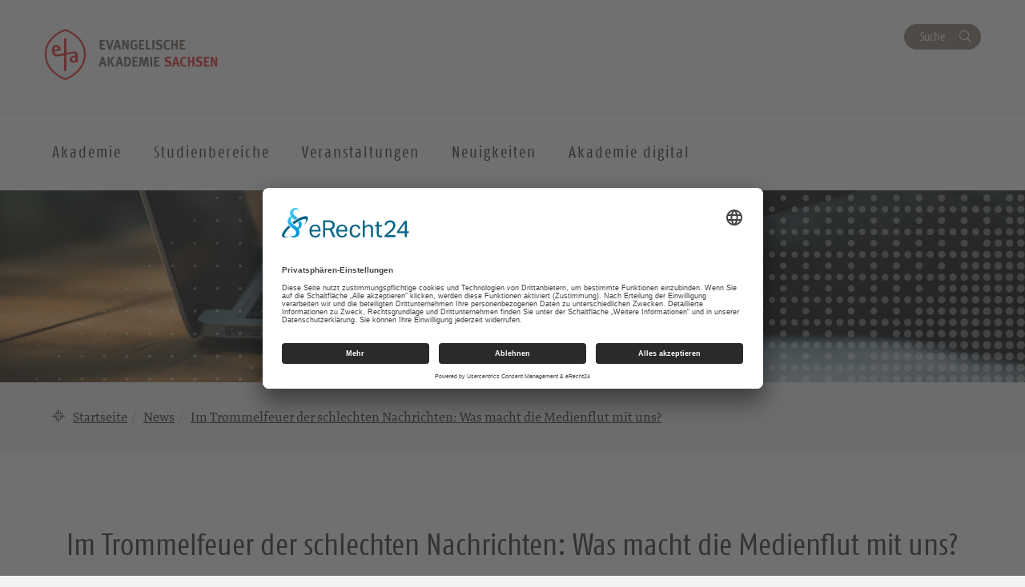

--- FILE ---
content_type: text/html; charset=UTF-8
request_url: https://ea-sachsen.de/news/im-trommelfeuer-der-schlechten-nachrichten-was-macht-die-medienflut-mit-uns/
body_size: 13224
content:
<!DOCTYPE html>
<html lang="de">
<head>
    <meta charset="UTF-8" />
    <meta http-equiv="X-UA-Compatible" content="IE=edge">
    <meta name="viewport" content="width=device-width, initial-scale=1">

    <meta name="description" content="Evangelische Akademie Sachsen - Im Trommelfeuer der schlechten Nachrichten: Was macht die Medienflut mit uns?" />


    
    <meta name="keywords" content="Evangelisch-Lutherische Landeskirche Sachsens">     <meta name="author" content="">


    <!-- social media -->
    <!--  Essential META Tags -->

    <meta property="og:title" content="Evangelische Akademie Sachsen - Im Trommelfeuer der schlechten Nachrichten: Was macht die Medienflut mit uns?">

    <meta property="og:description" content="<p>Fragen an den Psychologen Dr. Olivier Elmer Von Dr. Kerstin Schimmel &nbsp; Egal, ob wir den Fernseher einschalten, ins Internet [&hellip;]</p>
">
    <meta property="og:image" content="https://ea-sachsen.de/wp-content/uploads/2020/04/inform-4955555_1920-1024x683.jpg">
    <meta property="og:url" content="https://ea-sachsen.de/news/im-trommelfeuer-der-schlechten-nachrichten-was-macht-die-medienflut-mit-uns">
    <meta name="twitter:card" content="summary_large_image">

    <!-- HTML5 shim and Respond.js for IE8 support of HTML5 elements and media queries -->
    <!-- WARNING: Respond.js doesn't work if you view the page via file:// -->

    <link rel="profile" href="http://gmpg.org/xfn/11" />
    <link rel="pingback" href="https://ea-sachsen.de/xmlrpc.php" />
	
	    <!--[if lt IE 9]>
    <script src="https://ea-sachsen.de/wp-content/themes/wpevlks/js/html5.js" type="text/javascript"></script>
    <![endif]-->

    <script id="usercentrics-cmp" async data-eu-mode="true" data-settings-id="Zh8VWFElU" src="https://app.eu.usercentrics.eu/browser-ui/latest/loader.js"></script>
	<meta name='robots' content='max-image-preview:large' />
<link rel="alternate" type="application/rss+xml" title="Evangelische Akademie Sachsen &raquo; Feed" href="https://ea-sachsen.de/feed/" />
<link rel="alternate" type="application/rss+xml" title="Evangelische Akademie Sachsen &raquo; Kommentar-Feed" href="https://ea-sachsen.de/comments/feed/" />
<link rel="alternate" type="application/rss+xml" title="Evangelische Akademie Sachsen &raquo; Im Trommelfeuer der schlechten Nachrichten: Was macht die Medienflut mit uns?-Kommentar-Feed" href="https://ea-sachsen.de/news/im-trommelfeuer-der-schlechten-nachrichten-was-macht-die-medienflut-mit-uns/feed/" />
<link rel="alternate" title="oEmbed (JSON)" type="application/json+oembed" href="https://ea-sachsen.de/wp-json/oembed/1.0/embed?url=https%3A%2F%2Fea-sachsen.de%2Fnews%2Fim-trommelfeuer-der-schlechten-nachrichten-was-macht-die-medienflut-mit-uns%2F" />
<link rel="alternate" title="oEmbed (XML)" type="text/xml+oembed" href="https://ea-sachsen.de/wp-json/oembed/1.0/embed?url=https%3A%2F%2Fea-sachsen.de%2Fnews%2Fim-trommelfeuer-der-schlechten-nachrichten-was-macht-die-medienflut-mit-uns%2F&#038;format=xml" />
<style id='wp-img-auto-sizes-contain-inline-css' type='text/css'>
img:is([sizes=auto i],[sizes^="auto," i]){contain-intrinsic-size:3000px 1500px}
/*# sourceURL=wp-img-auto-sizes-contain-inline-css */
</style>
<style id='wp-emoji-styles-inline-css' type='text/css'>

	img.wp-smiley, img.emoji {
		display: inline !important;
		border: none !important;
		box-shadow: none !important;
		height: 1em !important;
		width: 1em !important;
		margin: 0 0.07em !important;
		vertical-align: -0.1em !important;
		background: none !important;
		padding: 0 !important;
	}
/*# sourceURL=wp-emoji-styles-inline-css */
</style>
<style id='wp-block-library-inline-css' type='text/css'>
:root{--wp-block-synced-color:#7a00df;--wp-block-synced-color--rgb:122,0,223;--wp-bound-block-color:var(--wp-block-synced-color);--wp-editor-canvas-background:#ddd;--wp-admin-theme-color:#007cba;--wp-admin-theme-color--rgb:0,124,186;--wp-admin-theme-color-darker-10:#006ba1;--wp-admin-theme-color-darker-10--rgb:0,107,160.5;--wp-admin-theme-color-darker-20:#005a87;--wp-admin-theme-color-darker-20--rgb:0,90,135;--wp-admin-border-width-focus:2px}@media (min-resolution:192dpi){:root{--wp-admin-border-width-focus:1.5px}}.wp-element-button{cursor:pointer}:root .has-very-light-gray-background-color{background-color:#eee}:root .has-very-dark-gray-background-color{background-color:#313131}:root .has-very-light-gray-color{color:#eee}:root .has-very-dark-gray-color{color:#313131}:root .has-vivid-green-cyan-to-vivid-cyan-blue-gradient-background{background:linear-gradient(135deg,#00d084,#0693e3)}:root .has-purple-crush-gradient-background{background:linear-gradient(135deg,#34e2e4,#4721fb 50%,#ab1dfe)}:root .has-hazy-dawn-gradient-background{background:linear-gradient(135deg,#faaca8,#dad0ec)}:root .has-subdued-olive-gradient-background{background:linear-gradient(135deg,#fafae1,#67a671)}:root .has-atomic-cream-gradient-background{background:linear-gradient(135deg,#fdd79a,#004a59)}:root .has-nightshade-gradient-background{background:linear-gradient(135deg,#330968,#31cdcf)}:root .has-midnight-gradient-background{background:linear-gradient(135deg,#020381,#2874fc)}:root{--wp--preset--font-size--normal:16px;--wp--preset--font-size--huge:42px}.has-regular-font-size{font-size:1em}.has-larger-font-size{font-size:2.625em}.has-normal-font-size{font-size:var(--wp--preset--font-size--normal)}.has-huge-font-size{font-size:var(--wp--preset--font-size--huge)}.has-text-align-center{text-align:center}.has-text-align-left{text-align:left}.has-text-align-right{text-align:right}.has-fit-text{white-space:nowrap!important}#end-resizable-editor-section{display:none}.aligncenter{clear:both}.items-justified-left{justify-content:flex-start}.items-justified-center{justify-content:center}.items-justified-right{justify-content:flex-end}.items-justified-space-between{justify-content:space-between}.screen-reader-text{border:0;clip-path:inset(50%);height:1px;margin:-1px;overflow:hidden;padding:0;position:absolute;width:1px;word-wrap:normal!important}.screen-reader-text:focus{background-color:#ddd;clip-path:none;color:#444;display:block;font-size:1em;height:auto;left:5px;line-height:normal;padding:15px 23px 14px;text-decoration:none;top:5px;width:auto;z-index:100000}html :where(.has-border-color){border-style:solid}html :where([style*=border-top-color]){border-top-style:solid}html :where([style*=border-right-color]){border-right-style:solid}html :where([style*=border-bottom-color]){border-bottom-style:solid}html :where([style*=border-left-color]){border-left-style:solid}html :where([style*=border-width]){border-style:solid}html :where([style*=border-top-width]){border-top-style:solid}html :where([style*=border-right-width]){border-right-style:solid}html :where([style*=border-bottom-width]){border-bottom-style:solid}html :where([style*=border-left-width]){border-left-style:solid}html :where(img[class*=wp-image-]){height:auto;max-width:100%}:where(figure){margin:0 0 1em}html :where(.is-position-sticky){--wp-admin--admin-bar--position-offset:var(--wp-admin--admin-bar--height,0px)}@media screen and (max-width:600px){html :where(.is-position-sticky){--wp-admin--admin-bar--position-offset:0px}}

/*# sourceURL=wp-block-library-inline-css */
</style><style id='global-styles-inline-css' type='text/css'>
:root{--wp--preset--aspect-ratio--square: 1;--wp--preset--aspect-ratio--4-3: 4/3;--wp--preset--aspect-ratio--3-4: 3/4;--wp--preset--aspect-ratio--3-2: 3/2;--wp--preset--aspect-ratio--2-3: 2/3;--wp--preset--aspect-ratio--16-9: 16/9;--wp--preset--aspect-ratio--9-16: 9/16;--wp--preset--color--black: #000000;--wp--preset--color--cyan-bluish-gray: #abb8c3;--wp--preset--color--white: #ffffff;--wp--preset--color--pale-pink: #f78da7;--wp--preset--color--vivid-red: #cf2e2e;--wp--preset--color--luminous-vivid-orange: #ff6900;--wp--preset--color--luminous-vivid-amber: #fcb900;--wp--preset--color--light-green-cyan: #7bdcb5;--wp--preset--color--vivid-green-cyan: #00d084;--wp--preset--color--pale-cyan-blue: #8ed1fc;--wp--preset--color--vivid-cyan-blue: #0693e3;--wp--preset--color--vivid-purple: #9b51e0;--wp--preset--gradient--vivid-cyan-blue-to-vivid-purple: linear-gradient(135deg,rgb(6,147,227) 0%,rgb(155,81,224) 100%);--wp--preset--gradient--light-green-cyan-to-vivid-green-cyan: linear-gradient(135deg,rgb(122,220,180) 0%,rgb(0,208,130) 100%);--wp--preset--gradient--luminous-vivid-amber-to-luminous-vivid-orange: linear-gradient(135deg,rgb(252,185,0) 0%,rgb(255,105,0) 100%);--wp--preset--gradient--luminous-vivid-orange-to-vivid-red: linear-gradient(135deg,rgb(255,105,0) 0%,rgb(207,46,46) 100%);--wp--preset--gradient--very-light-gray-to-cyan-bluish-gray: linear-gradient(135deg,rgb(238,238,238) 0%,rgb(169,184,195) 100%);--wp--preset--gradient--cool-to-warm-spectrum: linear-gradient(135deg,rgb(74,234,220) 0%,rgb(151,120,209) 20%,rgb(207,42,186) 40%,rgb(238,44,130) 60%,rgb(251,105,98) 80%,rgb(254,248,76) 100%);--wp--preset--gradient--blush-light-purple: linear-gradient(135deg,rgb(255,206,236) 0%,rgb(152,150,240) 100%);--wp--preset--gradient--blush-bordeaux: linear-gradient(135deg,rgb(254,205,165) 0%,rgb(254,45,45) 50%,rgb(107,0,62) 100%);--wp--preset--gradient--luminous-dusk: linear-gradient(135deg,rgb(255,203,112) 0%,rgb(199,81,192) 50%,rgb(65,88,208) 100%);--wp--preset--gradient--pale-ocean: linear-gradient(135deg,rgb(255,245,203) 0%,rgb(182,227,212) 50%,rgb(51,167,181) 100%);--wp--preset--gradient--electric-grass: linear-gradient(135deg,rgb(202,248,128) 0%,rgb(113,206,126) 100%);--wp--preset--gradient--midnight: linear-gradient(135deg,rgb(2,3,129) 0%,rgb(40,116,252) 100%);--wp--preset--font-size--small: 13px;--wp--preset--font-size--medium: 20px;--wp--preset--font-size--large: 36px;--wp--preset--font-size--x-large: 42px;--wp--preset--spacing--20: 0.44rem;--wp--preset--spacing--30: 0.67rem;--wp--preset--spacing--40: 1rem;--wp--preset--spacing--50: 1.5rem;--wp--preset--spacing--60: 2.25rem;--wp--preset--spacing--70: 3.38rem;--wp--preset--spacing--80: 5.06rem;--wp--preset--shadow--natural: 6px 6px 9px rgba(0, 0, 0, 0.2);--wp--preset--shadow--deep: 12px 12px 50px rgba(0, 0, 0, 0.4);--wp--preset--shadow--sharp: 6px 6px 0px rgba(0, 0, 0, 0.2);--wp--preset--shadow--outlined: 6px 6px 0px -3px rgb(255, 255, 255), 6px 6px rgb(0, 0, 0);--wp--preset--shadow--crisp: 6px 6px 0px rgb(0, 0, 0);}:where(.is-layout-flex){gap: 0.5em;}:where(.is-layout-grid){gap: 0.5em;}body .is-layout-flex{display: flex;}.is-layout-flex{flex-wrap: wrap;align-items: center;}.is-layout-flex > :is(*, div){margin: 0;}body .is-layout-grid{display: grid;}.is-layout-grid > :is(*, div){margin: 0;}:where(.wp-block-columns.is-layout-flex){gap: 2em;}:where(.wp-block-columns.is-layout-grid){gap: 2em;}:where(.wp-block-post-template.is-layout-flex){gap: 1.25em;}:where(.wp-block-post-template.is-layout-grid){gap: 1.25em;}.has-black-color{color: var(--wp--preset--color--black) !important;}.has-cyan-bluish-gray-color{color: var(--wp--preset--color--cyan-bluish-gray) !important;}.has-white-color{color: var(--wp--preset--color--white) !important;}.has-pale-pink-color{color: var(--wp--preset--color--pale-pink) !important;}.has-vivid-red-color{color: var(--wp--preset--color--vivid-red) !important;}.has-luminous-vivid-orange-color{color: var(--wp--preset--color--luminous-vivid-orange) !important;}.has-luminous-vivid-amber-color{color: var(--wp--preset--color--luminous-vivid-amber) !important;}.has-light-green-cyan-color{color: var(--wp--preset--color--light-green-cyan) !important;}.has-vivid-green-cyan-color{color: var(--wp--preset--color--vivid-green-cyan) !important;}.has-pale-cyan-blue-color{color: var(--wp--preset--color--pale-cyan-blue) !important;}.has-vivid-cyan-blue-color{color: var(--wp--preset--color--vivid-cyan-blue) !important;}.has-vivid-purple-color{color: var(--wp--preset--color--vivid-purple) !important;}.has-black-background-color{background-color: var(--wp--preset--color--black) !important;}.has-cyan-bluish-gray-background-color{background-color: var(--wp--preset--color--cyan-bluish-gray) !important;}.has-white-background-color{background-color: var(--wp--preset--color--white) !important;}.has-pale-pink-background-color{background-color: var(--wp--preset--color--pale-pink) !important;}.has-vivid-red-background-color{background-color: var(--wp--preset--color--vivid-red) !important;}.has-luminous-vivid-orange-background-color{background-color: var(--wp--preset--color--luminous-vivid-orange) !important;}.has-luminous-vivid-amber-background-color{background-color: var(--wp--preset--color--luminous-vivid-amber) !important;}.has-light-green-cyan-background-color{background-color: var(--wp--preset--color--light-green-cyan) !important;}.has-vivid-green-cyan-background-color{background-color: var(--wp--preset--color--vivid-green-cyan) !important;}.has-pale-cyan-blue-background-color{background-color: var(--wp--preset--color--pale-cyan-blue) !important;}.has-vivid-cyan-blue-background-color{background-color: var(--wp--preset--color--vivid-cyan-blue) !important;}.has-vivid-purple-background-color{background-color: var(--wp--preset--color--vivid-purple) !important;}.has-black-border-color{border-color: var(--wp--preset--color--black) !important;}.has-cyan-bluish-gray-border-color{border-color: var(--wp--preset--color--cyan-bluish-gray) !important;}.has-white-border-color{border-color: var(--wp--preset--color--white) !important;}.has-pale-pink-border-color{border-color: var(--wp--preset--color--pale-pink) !important;}.has-vivid-red-border-color{border-color: var(--wp--preset--color--vivid-red) !important;}.has-luminous-vivid-orange-border-color{border-color: var(--wp--preset--color--luminous-vivid-orange) !important;}.has-luminous-vivid-amber-border-color{border-color: var(--wp--preset--color--luminous-vivid-amber) !important;}.has-light-green-cyan-border-color{border-color: var(--wp--preset--color--light-green-cyan) !important;}.has-vivid-green-cyan-border-color{border-color: var(--wp--preset--color--vivid-green-cyan) !important;}.has-pale-cyan-blue-border-color{border-color: var(--wp--preset--color--pale-cyan-blue) !important;}.has-vivid-cyan-blue-border-color{border-color: var(--wp--preset--color--vivid-cyan-blue) !important;}.has-vivid-purple-border-color{border-color: var(--wp--preset--color--vivid-purple) !important;}.has-vivid-cyan-blue-to-vivid-purple-gradient-background{background: var(--wp--preset--gradient--vivid-cyan-blue-to-vivid-purple) !important;}.has-light-green-cyan-to-vivid-green-cyan-gradient-background{background: var(--wp--preset--gradient--light-green-cyan-to-vivid-green-cyan) !important;}.has-luminous-vivid-amber-to-luminous-vivid-orange-gradient-background{background: var(--wp--preset--gradient--luminous-vivid-amber-to-luminous-vivid-orange) !important;}.has-luminous-vivid-orange-to-vivid-red-gradient-background{background: var(--wp--preset--gradient--luminous-vivid-orange-to-vivid-red) !important;}.has-very-light-gray-to-cyan-bluish-gray-gradient-background{background: var(--wp--preset--gradient--very-light-gray-to-cyan-bluish-gray) !important;}.has-cool-to-warm-spectrum-gradient-background{background: var(--wp--preset--gradient--cool-to-warm-spectrum) !important;}.has-blush-light-purple-gradient-background{background: var(--wp--preset--gradient--blush-light-purple) !important;}.has-blush-bordeaux-gradient-background{background: var(--wp--preset--gradient--blush-bordeaux) !important;}.has-luminous-dusk-gradient-background{background: var(--wp--preset--gradient--luminous-dusk) !important;}.has-pale-ocean-gradient-background{background: var(--wp--preset--gradient--pale-ocean) !important;}.has-electric-grass-gradient-background{background: var(--wp--preset--gradient--electric-grass) !important;}.has-midnight-gradient-background{background: var(--wp--preset--gradient--midnight) !important;}.has-small-font-size{font-size: var(--wp--preset--font-size--small) !important;}.has-medium-font-size{font-size: var(--wp--preset--font-size--medium) !important;}.has-large-font-size{font-size: var(--wp--preset--font-size--large) !important;}.has-x-large-font-size{font-size: var(--wp--preset--font-size--x-large) !important;}
/*# sourceURL=global-styles-inline-css */
</style>

<style id='classic-theme-styles-inline-css' type='text/css'>
/*! This file is auto-generated */
.wp-block-button__link{color:#fff;background-color:#32373c;border-radius:9999px;box-shadow:none;text-decoration:none;padding:calc(.667em + 2px) calc(1.333em + 2px);font-size:1.125em}.wp-block-file__button{background:#32373c;color:#fff;text-decoration:none}
/*# sourceURL=/wp-includes/css/classic-themes.min.css */
</style>
<link rel='stylesheet' id='style.css-css' href='https://ea-sachsen.de/wp-content/themes/wpevlks/style.css?ver=6.9' type='text/css' media='all' />
<link rel='stylesheet' id='evlkscalendar_wp_css-css' href='https://ea-sachsen.de/wp-content/plugins/evlks-calendar-plugin/view/frontend/css/evlks-calendar.css?ver=6.9' type='text/css' media='all' />
<link rel='stylesheet' id='wp-featherlight-css' href='https://ea-sachsen.de/wp-content/plugins/wp-featherlight/css/wp-featherlight.min.css?ver=1.3.4' type='text/css' media='all' />
<script type="text/javascript" src="https://ea-sachsen.de/wp-content/themes/wpevlks/js/evlks-layoutbuilder.js?ver=1" id="evlks-layoutbuilder-js"></script>
<script type="text/javascript" src="https://ea-sachsen.de/wp-content/plugins/evlks-calendar-plugin/view/frontend/helper/../js/evlks-calendar.min.js?ver=6.9" id="evlks-calendar.min.js-js"></script>
<script type="text/javascript" src="https://ea-sachsen.de/wp-includes/js/jquery/jquery.min.js?ver=3.7.1" id="jquery-core-js"></script>
<script type="text/javascript" src="https://ea-sachsen.de/wp-includes/js/jquery/jquery-migrate.min.js?ver=3.4.1" id="jquery-migrate-js"></script>
<link rel="https://api.w.org/" href="https://ea-sachsen.de/wp-json/" /><link rel="alternate" title="JSON" type="application/json" href="https://ea-sachsen.de/wp-json/wp/v2/evlks-news/844" /><link rel="EditURI" type="application/rsd+xml" title="RSD" href="https://ea-sachsen.de/xmlrpc.php?rsd" />
<link rel="canonical" href="https://ea-sachsen.de/news/im-trommelfeuer-der-schlechten-nachrichten-was-macht-die-medienflut-mit-uns/" />
<link rel='shortlink' href='https://ea-sachsen.de/?p=844' />
<link rel="icon" href="https://ea-sachsen.de/wp-content/uploads/2020/08/cropped-favicon-32x32.png" sizes="32x32" />
<link rel="icon" href="https://ea-sachsen.de/wp-content/uploads/2020/08/cropped-favicon-192x192.png" sizes="192x192" />
<link rel="apple-touch-icon" href="https://ea-sachsen.de/wp-content/uploads/2020/08/cropped-favicon-180x180.png" />
<meta name="msapplication-TileImage" content="https://ea-sachsen.de/wp-content/uploads/2020/08/cropped-favicon-270x270.png" />
<style>
            .parallax-content{
            background-image:url(https://ea-sachsen.de/wp-content/themes/wpevlks/img/evlks_bg.svg);
            }

            a[href^="http://"]:not([href*="ea-sachsen.de"]):after,
            a[href^="https://"]:not([href*="ea-sachsen.de"]):after
            {
	            font: normal 16px/1 "FontAwesome";
                content: "\f08e";
                padding-left:3px;
            }


                .evlks-switcher > a[href^="http://"]:not([href*="ea-sachsen.de"]):after,
                .evlks-switcher > a[href^="https://"]:not([href*="ea-sachsen.de"]):after,
                .evlks-footer-el a[href^="http://"]:not([href*="ea-sachsen.de"]):after,
                .evlks-footer-el a[href^="https://"]:not([href*="ea-sachsen.de"]):after,
                .teaser-body > a:after,
                figcaption > a:after
                {
	                font: normal 16px/1 "FontAwesome";
                content: "" !important;
                padding-left:0px;
                }
           </style>		<style type="text/css" id="wp-custom-css">
			.navbar-default .navbar-nav>li>a:hover, .navbar-default .navbar-nav>li>a:focus {
    color: #ffffff;
    background-color: #E95009;
}
.btn-primary {
    background-color: #E95009;
}
.btn-primary:hover, .btn-primary:active, .btn-primary:focus {
    background-color: #F08146;
    color: #ffffff;
    cursor: pointer;
    outline: none;
}
.teaser-body h3 a {
    text-decoration: none;
    color: #E95009;
}
body main a {
    color: #E95009;
}
.the-content a  {
    display: inline-block;
}
a {
    color: #E95009;
    text-decoration: none;
    display: inline-block;
    position: relative;
}
a:hover {
    color: #F08146;
    text-decoration: none;
    display: inline-block;
    position: relative;
}

.btn-orange {
    background-color: transparent;
    color: #E95009;
    border: 1px solid #E95009;
}

.btn-orange:hover {
    background-color: #E95009;
    color: #ffffff;
    cursor: pointer;
    outline: none;
}

.slick-slide .teaser {
    background-color: #908270;
}

.btn-secondary {
    background-color: #908270;
}

.btn-secondary:hover, .btn-secondary:active, .btn-secondary:focus {
    background-color: #ADA192;
    color: #ffffff;
}

.teaser-image:hover .teaser-hover {
    background-color: #F6AE82;
}

header.sticky .evlks-sticky-search button {
    background-color: #908270;
    color: #ffffff;
    border: 1px solid #908270;
}

.evlks-switcher a:last-child:after, .switcher a:last-child:after {
    background-color: #E95009;
}

.evlks-switcher a:last-child:active:after, .switcher a:last-child:active:after, .evlks-switcher a:last-child:focus:after, .switcher a:last-child:focus:after, .evlks-switcher a:last-child.active:after, .switcher a:last-child.active:after {
    background-color: #8D2F45;
}

blockquote:before {
    color: #E95009;
}

.icon-bg-primary {
    background-color: #E95009;
}

body .evlks-bg-primary {
    background-color: #F08146;
}

.evlks-teaser-list-el h2 a:hover {
    color: #E95009;
}

h2.section-headline.news {
	margin-top: -80px !important;
}

.wpcf7-not-valid-tip {
	display: block;
	color: red;
}
.wpcf7-validation-errors {
	color: red;
}

.screen-reader-response {
	display: none;
}

.comment-reply-title {
	margin-top: 30px;
}

.comments-area li {
	margin-top: 15px;
}

.wpcf7-response-output.wpcf7-mail-sent-ok {
  color: green;
}

.wp-block {
    max-width: 90% important;
}
		</style>
		
    <title>
		Evangelische Akademie Sachsen		 | Im Trommelfeuer der schlechten Nachrichten: Was macht die Medienflut mit uns?    </title>
</head>
<body id="content"
	class="wp-singular evlks-news-template-default single single-evlks-news postid-844 wp-theme-wpevlks wp-featherlight-captions">
<div class="wrapper">
    <header>
        <div class="container">
            <div class="evlks-header-sub evlks-bg-white">
                <div class="row">
                    <div class="col-xs-6 col-sm-4">
	                                                        <a href="https://ea-sachsen.de/">
                                    <img class="evlks-logo" width="225px" src="https://ea-sachsen.de/wp-content/uploads/2020/08/EAS_logo_web_220_75.svg" alt="Evangelische Akademie Sachsen">
                                </a>
	                                            </div>
                    <div class="col-xs-6 col-sm-8 align-right evlks-service-navigation">
                        <div class="mobile-only clearfix">
                            <div class="navbar-header">
                                <button type="button" class="navbar-toggle collapsed" data-toggle="collapse"
                                        data-target="#evlks-header-navbar-collapse" aria-expanded="false">
                                    <span class="sr-only">Toggle navigation</span>
                                    <span class="evlks-header-navbar-indicator"></span>
                                </button>
                            </div>
                            <div class="evlks-search-mobile">
                                <button class="btn btn-no-style icon-search" data-toggle="modal" data-target="#evlks-search-modal"><span class="sr-only">Suche</span></button>
                            </div>
                            <div></div>
                        </div>
                        <div class="desktop-only">
                            <div><!--<a href="" class="btn btn-link evlks-language">English site</a> -->
                                <button type="button" data-toggle="modal" data-target="#evlks-search-modal" class="btn btn-evlks btn-secondary evlks-search">Suche</button></div>
                            <div></div>
                        </div>
                    </div>
                </div>
            </div>
        </div>
        <div class="evlks-border-top">
            <div class="container">
                <div class="evlks-header-main evlks-bg-white">
                    <div class="row">
                        <div class="col-sm-12 col-md-9 col-lg-9 evlks-padding-no">
		                                                            <a class="sticky-only evlks-sticky-logo" href="https://ea-sachsen.de/">
                                        <img class="evlks-logo" width="200px" src="https://ea-sachsen.de/wp-content/uploads/2020/08/EAS_logo_web_220_75.svg" alt="Evangelische Akademie Sachsen">
                                    </a>
		                                                    <nav class="navbar navbar-default">
                                <div class="collapse navbar-collapse" id="evlks-header-navbar-collapse">
	                            <div class="evlks-switcher mobile-only">
		                                                            </div>
                                <div class="menu-hauptmenue-container"><ul id="menu-hauptmenue" class="nav navbar-nav"><li id="menu-item-374" class="menu-item menu-item-type-post_type menu-item-object-page menu-item-has-children menu-item-374"><a href="#" data-target="#dd374" data-hover="collapse" data-toggle="collapse" aria-expanded="false" aria-controls="dd374"><span>Akademie</span></a>
<ul aria-expanded='false'  class="collapse"  id="dd374">
	<li id="menu-item-467" class="menu-item menu-item-type-post_type menu-item-object-page menu-item-467"><a href="https://ea-sachsen.de/herzlich-willkommen/akademie/">Über uns</a></li>
	<li id="menu-item-2149" class="menu-item menu-item-type-post_type menu-item-object-page menu-item-2149"><a href="https://ea-sachsen.de/konzeption/">Konzeption</a></li>
	<li id="menu-item-401" class="menu-item menu-item-type-post_type menu-item-object-page menu-item-401"><a href="https://ea-sachsen.de/herzlich-willkommen/akademie/geschichte/">Geschichte</a></li>
	<li id="menu-item-2115" class="menu-item menu-item-type-post_type menu-item-object-page menu-item-2115"><a href="https://ea-sachsen.de/statut/">Statut</a></li>
	<li id="menu-item-400" class="menu-item menu-item-type-post_type menu-item-object-page menu-item-400"><a href="https://ea-sachsen.de/herzlich-willkommen/akademie/kuratorium/">Kuratorium</a></li>
	<li id="menu-item-399" class="menu-item menu-item-type-post_type menu-item-object-page menu-item-399"><a href="https://ea-sachsen.de/herzlich-willkommen/akademie/team/">Team und Kontakte</a></li>
	<li id="menu-item-6168" class="menu-item menu-item-type-post_type menu-item-object-page menu-item-6168"><a href="https://ea-sachsen.de/fsj-politik/">FSJ Politik</a></li>
	<li id="menu-item-3801" class="menu-item menu-item-type-post_type menu-item-object-page menu-item-3801"><a href="https://ea-sachsen.de/stellen/">Stellenangebote</a></li>
	<li id="menu-item-5901" class="menu-item menu-item-type-post_type menu-item-object-page menu-item-5901"><a href="https://ea-sachsen.de/organigramm/">Organigramm</a></li>
	<li id="menu-item-5900" class="menu-item menu-item-type-post_type menu-item-object-page menu-item-5900"><a href="https://ea-sachsen.de/schutzkonzept/">Schutzkonzept</a></li>
</ul>
</li>
<li id="menu-item-1023" class="menu-item menu-item-type-post_type menu-item-object-page menu-item-has-children menu-item-1023"><a href="#" data-target="#dd1023" data-hover="collapse" data-toggle="collapse" aria-expanded="false" aria-controls="dd1023"><span>Studienbereiche</span></a>
<ul aria-expanded='false'  class="collapse"  id="dd1023">
	<li id="menu-item-377" class="menu-item menu-item-type-post_type menu-item-object-page menu-item-377"><a href="https://ea-sachsen.de/religion/">Religion</a></li>
	<li id="menu-item-380" class="menu-item menu-item-type-post_type menu-item-object-page menu-item-380"><a href="https://ea-sachsen.de/politik/">Demokratie</a></li>
	<li id="menu-item-383" class="menu-item menu-item-type-post_type menu-item-object-page menu-item-383"><a href="https://ea-sachsen.de/kultur/">Kultur</a></li>
	<li id="menu-item-389" class="menu-item menu-item-type-post_type menu-item-object-page menu-item-389"><a href="https://ea-sachsen.de/jugend/">Jugend</a></li>
</ul>
</li>
<li id="menu-item-5090" class="menu-item menu-item-type-custom menu-item-object-custom menu-item-5090"><a href="https://ea-sachsen.de/kalender/">Veranstaltungen</a></li>
<li id="menu-item-1518" class="menu-item menu-item-type-post_type menu-item-object-page menu-item-has-children menu-item-1518"><a href="#" data-target="#dd1518" data-hover="collapse" data-toggle="collapse" aria-expanded="false" aria-controls="dd1518"><span>Neuigkeiten</span></a>
<ul aria-expanded='false'  class="collapse"  id="dd1518">
	<li id="menu-item-5551" class="menu-item menu-item-type-post_type menu-item-object-page menu-item-5551"><a href="https://ea-sachsen.de/dossier/">Neues aus der Akademie</a></li>
	<li id="menu-item-5550" class="menu-item menu-item-type-post_type menu-item-object-page menu-item-5550"><a href="https://ea-sachsen.de/stellungnahmen-zur-demokratie/">Stellungnahmen zur Demokratie</a></li>
</ul>
</li>
<li id="menu-item-1070" class="menu-item menu-item-type-post_type menu-item-object-page menu-item-has-children menu-item-1070"><a href="#" data-target="#dd1070" data-hover="collapse" data-toggle="collapse" aria-expanded="false" aria-controls="dd1070"><span>Akademie digital</span></a>
<ul aria-expanded='false'  class="collapse"  id="dd1070">
	<li id="menu-item-1963" class="menu-item menu-item-type-post_type menu-item-object-page menu-item-1963"><a href="https://ea-sachsen.de/gegenueber-zeitfragen/">GEGENÜBER zeitfragen</a></li>
	<li id="menu-item-1621" class="menu-item menu-item-type-post_type menu-item-object-page menu-item-1621"><a href="https://ea-sachsen.de/magazin-sinn/">Magazin Sinn</a></li>
	<li id="menu-item-778" class="menu-item menu-item-type-post_type menu-item-object-page menu-item-778"><a href="https://ea-sachsen.de/sinnfragen/">Akademie zum Hören</a></li>
	<li id="menu-item-5467" class="menu-item menu-item-type-post_type menu-item-object-page menu-item-5467"><a href="https://ea-sachsen.de/chrismon-kolumne/">chrismon-Kolumne</a></li>
	<li id="menu-item-5936" class="menu-item menu-item-type-post_type menu-item-object-page menu-item-5936"><a href="https://ea-sachsen.de/newsletter/">Newsletter</a></li>
</ul>
</li>
</ul></div>                                </div>
                            </nav>
                        </div>
                        <div class="col-sm-12 col-md-3 col-lg-3 desktop-only">
                                                        <div class="sticky-only evlks-sticky-search">
                                <button type="button" data-toggle="modal" data-target="#evlks-search-modal" class="btn evlks-search icon-search"><span class="sr-only">Suche</span></button>
                            </div>
                        </div>
                    </div>
                </div>
            </div>
        </div>
        <div class="modal fade align-left" id="evlks-search-modal"  role="dialog" aria-labelledby="evlks-search-modal-label" tabindex="-1">
            <div class="modal-dialog" role="document">
                <div class="modal-content">
                    <div class="modal-header">
                        <button type="button" class="close" data-dismiss="modal" aria-label="Close"><span aria-hidden="true"><i class="icon-close"></i></span></button>
                        <div class="modal-title" id="evlks-search-modal-label">Bitte geben Sie Ihren Suchbegriff ein</div>
                    </div>
                    <div class="modal-body">
                        <form action="https://ea-sachsen.de" method="get">
                            <input type="text" name="s" id="evlks-search" value="" required="required"/>
                            <button class=" btn btn-no-style icon-search" type="submit"><span class="sr-only">Suchen</span></button>
                        </form>
                    </div>
                </div>
            </div>
        </div>
    </header>
    <main>




















    <section>
        <div class="evlks-jumbotron-image">
            <div>
                <div class="image">
                                            <img src="https://ea-sachsen.de/wp-content/themes/wpevlks/img/Header_Nachrichten.jpg" alt="Nachrichten">                                    </div>
            </div>
        </div>
    </section>
<div class="container">
            	<ol class="breadcrumb" id="brcontent"><li><span><a href="https://ea-sachsen.de">Startseite</a><li><span><a href="https://ea-sachsen.de/news/">News</a></span></li><li class="active"><span>Im Trommelfeuer der schlechten Nachrichten: Was macht die Medienflut mit uns?</span></li></ol>
        </div>		                        <section class="evlks-bg-white flex-ordering-mobile">
                <div class="container flex-ordering-mobile-second">
                    <div class="evlks-section-sub text-center"></div>
                </div>
            </section>
            <section class="evlks-bg-white">
                    <div class="container">
                        <div class="csc-default">
                            <div class="news news-single">
                                <div class="article" itemscope="itemscope" itemtype="http://schema.org/Article">
                                    <div class="csc-default">
                                        <h2 class="section-headline">Im Trommelfeuer der schlechten Nachrichten: Was macht die Medienflut mit uns?</h2>
                                        <h3 class="text-center"><br>
                                            <small class="text-center">6. April 2020</small>
                                        </h3>
                                        <div class="row">
                                            <div class="col-xs-12 col-sm-7">
                                                <!-- main text -->
                                                <h3>Fragen an den Psychologen Dr. Olivier Elmer</h3>
<p><strong>Von Dr. Kerstin Schimmel</strong></p>
<p>&nbsp;</p>
<p><strong>Egal, ob wir den Fernseher einschalten, ins Internet gehen oder die Zeitung aufschlagen – es scheint nur noch ein Thema zu geben: Corona. Was bedeutet das für die Menschen?</strong></p>
<p><strong>Dr. Olivier Elmer:</strong> Wir befinden uns in einem Nachrichtentunnel mit einer völlig verengten Perspektive auf die Wirklichkeit. Da es sich um ein bedrohliches Szenario handelt, versuchen wir, die damit verbundene Angst abzuwehren. Aus der Forschung wissen wir, dass vor allem Männer hier gerne verdrängen, bagatellisieren und sich als „stark“ präsentieren wollen. Da das Gefühl, handeln zu können, Angst reduziert, kommt es noch zu einem weiteren Abwehrmechanismus mit panikbestimmten Verhaltensweisen. Da sind wir dann beim derzeit bekanntesten Tier – dem Hamster.</p>
<p>&nbsp;</p>
<p><strong>Können wir durch die ständigen „breaking news“ nicht auch abstumpfen?</strong></p>
<p><strong>Dr. Olivier Elmer:</strong> Das ist sogar eine häufige Möglichkeit, wie unser Gehirn mit Daueralarm umgeht – mit dem Risiko, dass wir Wichtiges nicht mehr gut herausfiltern können. Und eine weitere Gefahr besteht: Da unser Gehirn gern Komplexes reduziert und unsere Welt in Schubladen aufteilt, werden auch Schwarz-weiß-Denken und Verschwörungstheorien zunehmen. Ein Beispiel ist die schon im Netz kursierende Idee, die Pandemie sei ein Trick der „Herrschenden“, um unsere Freiheit einzuschränken.</p>
<p>&nbsp;</p>
<p><strong>Was kann ich als mündige Konsumentin tun, um da gegenzusteuern?</strong></p>
<p><strong>Dr. Olivier Elmer:</strong> Wir sollten uns nicht berieseln lassen, sondern gezielt seriöse Medien für unsere Information nutzen: Onlineportale der großen Wochenzeitungen, Tageszeitungen, Websites wissenschaftlicher Institute… Und wir sollten auch mal eine Nachrichtenpause einlegen, z.B. mal wieder einen Roman lesen, ein Konzert streamen oder Bilder von Ausstellungen online anschauen – die Evangelische Akademie geht da ja mit gutem Beispiel voran!</p>
<p>&nbsp;</p>
<p><strong>Da bringt mich zur Frage der Verantwortung von uns, die wir Medien gestalten. Was können wir tun?</strong></p>
<p><strong>Dr. Olivier Elmer:</strong> Natürlich sollte eine Institution wie die Evangelische Akademie Meißen auf Ängste eingehen, und da muss natürlich auch das Thema „Corona“ seinen Platz haben. Aber Ihr solltet auch vermitteln, dass die Welt nicht nur aus Corona besteht – die Verengung des Blicks ist ja künstlich. Gerade Kunst und Literatur können helfen, den Blick zu öffnen: auf andere Problemlagen, die ja nicht einfach verschwunden sind. Aber eben auch auf Inspirierendes, Mut machendes, das die Zukunft eröffnet.</p>
<p>Nichts wäre falscher, als zu denken, wir müssten jetzt einen großen Lesekreis bilden, der sich nur mit Albert Camus „Die Pest“ beschäftigt. Ein großartiger Roman, gewiss. Aber mir schwebt da ein anderes Beispiel vor, das auch mit einer Epidemie zu tun hat: In Boccaccios „Decamerone“ aus dem 14. Jahrhundert nutzen die Frauen und Männer, die gemeinsam der Pest in ihre selbstgewählte Quarantäne auf dem Land entfliehen, die gewonnene Zeit, um Geschichten zu erzählen von Themen die bleiben: eben nicht nur der Tod, sondern auch Liebe und Freundschaft.</p>
<p>&nbsp;</p>
<p><strong>Im Interview mit Dr. Olivier Elmer in der nächsten Woche wird es um Orientierung gehen.</strong></p>
                                                <!-- Link Back -->
                                                <div class="news-backlink-wrap">
                                                    <a href="javascript:history.back()">
                                                        Zurück
                                                    </a>
                                                </div>
                                            </div>
                                            <div class="col-xs-12 col-sm-5">
                                                <div class="xm-responsive-images">
                                                    <figure>
	                                                    <img width="768" height="512" src="https://ea-sachsen.de/wp-content/uploads/2020/04/inform-4955555_1920-768x512.jpg" class="attachment-medium_large size-medium_large wp-post-image" alt="" title="inform-4955555_1920" decoding="async" fetchpriority="high" srcset="https://ea-sachsen.de/wp-content/uploads/2020/04/inform-4955555_1920-768x512.jpg 768w, https://ea-sachsen.de/wp-content/uploads/2020/04/inform-4955555_1920-300x200.jpg 300w, https://ea-sachsen.de/wp-content/uploads/2020/04/inform-4955555_1920-1024x683.jpg 1024w, https://ea-sachsen.de/wp-content/uploads/2020/04/inform-4955555_1920-1536x1024.jpg 1536w, https://ea-sachsen.de/wp-content/uploads/2020/04/inform-4955555_1920.jpg 1920w" sizes="(max-width: 768px) 100vw, 768px" />                                                    </figure>
                                                    <figcaption>
	                                                    Gerd Altmann auf Pixabay                                                     </figcaption>
                                                </div>
                                            </div>
                                        </div>
                                    </div>
                                </div>
                            </div>
                        </div>
                        
<div id="comments" class="comments-area">

	        <div class="col-xs-12 col-md-6">
        	<div id="respond" class="comment-respond">
		<h3 id="reply-title" class="comment-reply-title">Beteiligen Sie sich an der Diskussion <small><a rel="nofollow" id="cancel-comment-reply-link" href="/news/im-trommelfeuer-der-schlechten-nachrichten-was-macht-die-medienflut-mit-uns/#respond" style="display:none;">Antwort abbrechen</a></small></h3><form action="https://ea-sachsen.de/wp-comments-post.php" method="post" id="commentform" class="comment-form">Ihre E-Mail-Adresse wird nicht veröffentlicht. Erforderliche Felder sind mit * markiert.<p class="comment-form-comment"><label for="comment">Kommentar</label> <textarea class="form-control" id="comment" name="comment" cols="45" rows="8" maxlength="65525" required="required"></textarea></p><p class="comment-form-author"><label for="author">Name <span class="required">*</span></label> <input class="form-control" id="author" name="author" type="text" value="" size="30" maxlength="245" required='required' /></p>
<p class="comment-form-email"><label for="email">E-Mail-Adresse<span class="required">*</span></label> <input class="form-control" id="email" name="email" type="email" value="" size="30" maxlength="100" required='required' /></p>
<p class="comment-form-private-police"><label for="private-police"></label> <label><input  id="private-police" name="private-police" type="checkbox" value="" size="30" maxlength="100"  required='required' />* Ich stimme der Datenschutzerklärung zu<span class="required">*</span><br><div class="csc-form-8 csc-form-element csc-form-element-textblock">
            <a href="https://ea-sachsen.de/datenschutzerklaerung/" target="_blank">Datenschutzerklärung (öffnet neues Browserfenster)</a>
            </div></label></p>
<p class="form-submit"><input name="submit" value="Kommentar abschicken" type="submit" id="submit" class="btn btn-evlks btn-orange evlks-fullwidth-mobile"> <input type='hidden' name='comment_post_ID' value='844' id='comment_post_ID' />
<input type='hidden' name='comment_parent' id='comment_parent' value='0' />
</p></form>	</div><!-- #respond -->
	            
        </div>     
</div><!-- #comments -->
                    </div>
            </section>
		

		
</main>

</main>
<footer><div class="container">
        <div class="row evlks-footer-el evlks-footer-navigation">
            <div class="col-sm-4">
	                                <img class="evlks-logo" src="https://webbaukasten.ev-akademie-meissen.de/wp-content/uploads/2019/02/EVLKS-Logo-color.svg" alt="Evangelische Akademie Sachsen">
	                        </div>
	        <div id="evlks-sub-footer-navbar" class="col-sm-8"><ul id="menu-sub-footer-menue" class="nav evlks-margin-top"><li id="menu-item-213" class="menu-item menu-item-type-post_type menu-item-object-page menu-item-213"><a href="https://ea-sachsen.de/kontakt/">Kontakt</a></li>
<li id="menu-item-5937" class="menu-item menu-item-type-post_type menu-item-object-page menu-item-5937"><a href="https://ea-sachsen.de/newsletter/">Newsletter</a></li>
</ul></div>        </div>
		        <div id="footer-widget"  class="row evlks-footer-el evlks-footer-more">
            <div class="container">
                            <div class="col-md-5 evlks-padding-no evlks-footer-el-mobile">
                    <div id="custom_html-4" class="widget_text row evlks-padding-bottom widget widget_custom_html"><h3>Ihre Anreise zu uns</h3><div class="textwidget custom-html-widget"><iframe src="https://www.google.com/maps/embed?pb=!1m18!1m12!1m3!1d2507.576216812622!2d13.741105516465838!3d51.06091237956424!2m3!1f0!2f0!3f0!3m2!1i1024!2i768!4f13.1!3m3!1m2!1s0x4709cbc248f7ba4d%3A0x1af93c210ecf09cc!2sDreik%C3%B6nigskirche%20-%20Haus%20der%20Kirche%20Dresden!5e0!3m2!1sde!2sde!4v1598877919441!5m2!1sde!2sde" width="100%" height="320px" frameborder="0" style="border:0" allowfullscreen></iframe></div></div>                </div>
                                    <div class="col-md-offset-1 col-md-6">
                <div id="evlkssocial-6" class="row evlks-padding-bottom widget evlkssocial_Widget"><h3>Wir in den sozialen Medien</h3><div class="evlks-footer-social">
			<h3></h3>
				<p>
							<a target="_blank" href="https://www.facebook.com/evangelischeakademie"><i class="fa fa-facebook"></i><span class="sr-only">Besuchen Sie uns auf Facebook</span></a>
						                <a target="_blank" href="https://www.instagram.com/evakademiesachsen/"><i class="fa fa-instagram"></i><span class="sr-only">Besuchen Sie uns auf Instagram</span></a>
										<a target="_blank" href="https://twitter.com/EvAkademieSax"><i class="fa fa-twitter"></i><span class="sr-only">Besuchen Sie uns auf Twitter</span></a>
										<a target="_blank" href="https://www.youtube.com/channel/UCXJh3PSuY50Mu71-m3zYHHA"><i class="fa fa-youtube"></i><span class="sr-only">Besuchen Sie uns auf Youtube</span></a>
								</p>
	</div></div><div id="custom_html-3" class="widget_text row evlks-padding-bottom widget widget_custom_html"><div class="textwidget custom-html-widget"><div id="fb-root"></div>
<script async defer crossorigin="anonymous" src="https://connect.facebook.net/de_DE/sdk.js#xfbml=1&version=v3.2"></script>
<div class="fb-page" data-href="https://www.facebook.com/evangelischeakademie" data-tabs="timeline" data-width="600" data-height="250px" data-small-header="true" data-adapt-container-width="true" data-hide-cover="true" data-show-facepile="false"><blockquote cite="https://www.facebook.com/evangelischeakademie" class="fb-xfbml-parse-ignore"><a href="https://www.facebook.com/evangelischeakademie">Evangelische Akademie Sachsen</a></blockquote></div></div></div>            </div>
                        </div>
        </div>

        <div class="row evlks-footer-service-navigation evlks-margin-y">
	        <div id="evlks-footer-navbar" class="col-sm-12 col-md-4 evlks-padding-no"><ul id="menu-footer-menue" class="nav"><li id="menu-item-89" class="menu-item menu-item-type-post_type menu-item-object-page menu-item-89"><a href="https://ea-sachsen.de/impressum/">Impressum</a></li>
<li id="menu-item-24" class="menu-item menu-item-type-post_type menu-item-object-page menu-item-privacy-policy menu-item-24"><a href="https://ea-sachsen.de/datenschutzerklaerung/">Datenschutzerklärung</a></li>
</ul></div>            <div class="col-sm-12 col-md-5 col-md-offset-3 evlks-footer-service-copyright evlks-padding-no">
                &copy; Evangelische Akademie Sachsen 2026            </div>
        </div>

    </div></footer>
</div>
<script src='https://api.mapbox.com/mapbox.js/v2.2.3/mapbox.js'></script>


<script type="speculationrules">
{"prefetch":[{"source":"document","where":{"and":[{"href_matches":"/*"},{"not":{"href_matches":["/wp-*.php","/wp-admin/*","/wp-content/uploads/*","/wp-content/*","/wp-content/plugins/*","/wp-content/themes/wpevlks/*","/*\\?(.+)"]}},{"not":{"selector_matches":"a[rel~=\"nofollow\"]"}},{"not":{"selector_matches":".no-prefetch, .no-prefetch a"}}]},"eagerness":"conservative"}]}
</script>


<!-- Matomo -->
<script type="text/javascript">
  var _paq = window._paq || [];
  /* tracker methods like "setCustomDimension" should be called before "trackPageView" */
  _paq.push(["setDocumentTitle", document.domain + "/" + document.title]);
  _paq.push(["setCookieDomain", "*.ev-akademie-meissen.de"]);
  _paq.push(['trackPageView']);
  _paq.push(['enableLinkTracking']);
  (function() {
    var u="//analytics.evlks.wp-baukasten.de/";
    _paq.push(['setTrackerUrl', u+'matomo.php']);
    _paq.push(['setSiteId', '11']);
    var d=document, g=d.createElement('script'), s=d.getElementsByTagName('script')[0];
    g.type='text/javascript'; g.async=true; g.defer=true; g.src=u+'matomo.js'; s.parentNode.insertBefore(g,s);
  })();
</script>
<noscript><p><img src="//analytics.evlks.wp-baukasten.de/matomo.php?idsite=11&amp;rec=1" style="border:0;" alt="" /></p></noscript>
<!-- End Matomo Code -->

<script type="text/javascript" src="https://ea-sachsen.de/wp-content/plugins/wp-featherlight/js/wpFeatherlight.pkgd.min.js?ver=1.3.4" id="wp-featherlight-js"></script>
<script id="wp-emoji-settings" type="application/json">
{"baseUrl":"https://s.w.org/images/core/emoji/17.0.2/72x72/","ext":".png","svgUrl":"https://s.w.org/images/core/emoji/17.0.2/svg/","svgExt":".svg","source":{"concatemoji":"https://ea-sachsen.de/wp-includes/js/wp-emoji-release.min.js?ver=6.9"}}
</script>
<script type="module">
/* <![CDATA[ */
/*! This file is auto-generated */
const a=JSON.parse(document.getElementById("wp-emoji-settings").textContent),o=(window._wpemojiSettings=a,"wpEmojiSettingsSupports"),s=["flag","emoji"];function i(e){try{var t={supportTests:e,timestamp:(new Date).valueOf()};sessionStorage.setItem(o,JSON.stringify(t))}catch(e){}}function c(e,t,n){e.clearRect(0,0,e.canvas.width,e.canvas.height),e.fillText(t,0,0);t=new Uint32Array(e.getImageData(0,0,e.canvas.width,e.canvas.height).data);e.clearRect(0,0,e.canvas.width,e.canvas.height),e.fillText(n,0,0);const a=new Uint32Array(e.getImageData(0,0,e.canvas.width,e.canvas.height).data);return t.every((e,t)=>e===a[t])}function p(e,t){e.clearRect(0,0,e.canvas.width,e.canvas.height),e.fillText(t,0,0);var n=e.getImageData(16,16,1,1);for(let e=0;e<n.data.length;e++)if(0!==n.data[e])return!1;return!0}function u(e,t,n,a){switch(t){case"flag":return n(e,"\ud83c\udff3\ufe0f\u200d\u26a7\ufe0f","\ud83c\udff3\ufe0f\u200b\u26a7\ufe0f")?!1:!n(e,"\ud83c\udde8\ud83c\uddf6","\ud83c\udde8\u200b\ud83c\uddf6")&&!n(e,"\ud83c\udff4\udb40\udc67\udb40\udc62\udb40\udc65\udb40\udc6e\udb40\udc67\udb40\udc7f","\ud83c\udff4\u200b\udb40\udc67\u200b\udb40\udc62\u200b\udb40\udc65\u200b\udb40\udc6e\u200b\udb40\udc67\u200b\udb40\udc7f");case"emoji":return!a(e,"\ud83e\u1fac8")}return!1}function f(e,t,n,a){let r;const o=(r="undefined"!=typeof WorkerGlobalScope&&self instanceof WorkerGlobalScope?new OffscreenCanvas(300,150):document.createElement("canvas")).getContext("2d",{willReadFrequently:!0}),s=(o.textBaseline="top",o.font="600 32px Arial",{});return e.forEach(e=>{s[e]=t(o,e,n,a)}),s}function r(e){var t=document.createElement("script");t.src=e,t.defer=!0,document.head.appendChild(t)}a.supports={everything:!0,everythingExceptFlag:!0},new Promise(t=>{let n=function(){try{var e=JSON.parse(sessionStorage.getItem(o));if("object"==typeof e&&"number"==typeof e.timestamp&&(new Date).valueOf()<e.timestamp+604800&&"object"==typeof e.supportTests)return e.supportTests}catch(e){}return null}();if(!n){if("undefined"!=typeof Worker&&"undefined"!=typeof OffscreenCanvas&&"undefined"!=typeof URL&&URL.createObjectURL&&"undefined"!=typeof Blob)try{var e="postMessage("+f.toString()+"("+[JSON.stringify(s),u.toString(),c.toString(),p.toString()].join(",")+"));",a=new Blob([e],{type:"text/javascript"});const r=new Worker(URL.createObjectURL(a),{name:"wpTestEmojiSupports"});return void(r.onmessage=e=>{i(n=e.data),r.terminate(),t(n)})}catch(e){}i(n=f(s,u,c,p))}t(n)}).then(e=>{for(const n in e)a.supports[n]=e[n],a.supports.everything=a.supports.everything&&a.supports[n],"flag"!==n&&(a.supports.everythingExceptFlag=a.supports.everythingExceptFlag&&a.supports[n]);var t;a.supports.everythingExceptFlag=a.supports.everythingExceptFlag&&!a.supports.flag,a.supports.everything||((t=a.source||{}).concatemoji?r(t.concatemoji):t.wpemoji&&t.twemoji&&(r(t.twemoji),r(t.wpemoji)))});
//# sourceURL=https://ea-sachsen.de/wp-includes/js/wp-emoji-loader.min.js
/* ]]> */
</script>
</body>
</html>


--- FILE ---
content_type: image/svg+xml
request_url: https://ea-sachsen.de/wp-content/uploads/2020/08/EAS_logo_web_220_75.svg
body_size: 10911
content:
<?xml version="1.0" encoding="UTF-8" standalone="no"?>
<!DOCTYPE svg PUBLIC "-//W3C//DTD SVG 1.1//EN" "http://www.w3.org/Graphics/SVG/1.1/DTD/svg11.dtd">
<svg width="220px" height="75px" viewBox="0 0 220 75" version="1.1" xmlns="http://www.w3.org/2000/svg" xmlns:xlink="http://www.w3.org/1999/xlink" xml:space="preserve" xmlns:serif="http://www.serif.com/" style="fill-rule:evenodd;clip-rule:evenodd;stroke-linejoin:round;stroke-miterlimit:2;">
    <g transform="matrix(0.790915,0,0,0.798348,-10.0779,-4.03246)">
        <path d="M75.74,52.76C75.74,78.18 48.64,89.65 46.24,89.65C43.84,89.65 17.06,78.34 16.74,52.76C16.41,26.21 43.83,16.23 46.24,16.23C48.64,16.23 75.74,26.21 75.74,52.76M78.75,52.76C78.75,24.06 48.89,13.27 46.24,13.27C43.59,13.27 13.38,24.05 13.74,52.76C14.09,80.41 43.6,92.64 46.25,92.64C48.9,92.64 78.75,80.24 78.75,52.76" style="fill:rgb(231,51,49);fill-rule:nonzero;"/>
    </g>
    <g transform="matrix(0.790915,0,0,0.798348,-10.0779,-4.03246)">
        <path d="M29,45.61C29,45.61 28.96,42.55 30.37,41.54C31.78,40.53 33.32,41.03 33.86,41.6C34.61,42.39 34.74,44.39 34.74,44.39L29,45.61ZM61.97,62.7C61.97,62.7 60.8,63.14 59.48,62.96C58.15,62.77 57.32,62.04 57.3,60.6C57.28,59.16 57.63,58.44 58.67,57.79C59.73,57.13 61.98,56.87 61.98,56.87L61.98,62.7L61.97,62.7ZM66.08,53.71C65.97,50.51 63.93,48.91 62.26,48.37C60.76,47.88 59.33,48.18 57.92,48.43C56.51,48.68 48.16,50.25 48.16,50.25L48.16,27.94C48.16,27.94 48.15,27.28 46.28,27.28C44.41,27.28 44.41,27.94 44.41,27.94L44.41,51C44.41,51 38.11,52.02 35.9,52.43C33.69,52.84 31.98,52.69 30.7,51.67C29.42,50.64 29.23,48.21 29.23,48.21L38.91,46.03C38.91,46.03 38.95,43.18 37.87,41.03C37.03,39.36 35.54,38.34 33.46,38.09C30.26,37.69 28.39,38.64 26.78,40.48C25.43,42.03 24.33,45.98 25.43,49.98C26.55,54.07 29.32,55.74 33.03,55.9C35.54,56 44.42,54.15 44.42,54.15L44.42,77.9C44.42,77.9 44.42,78.61 46.29,78.61C48.16,78.61 48.17,77.23 48.17,77.23L48.17,53.39C48.17,53.39 58.71,51.05 59.4,50.94C60.14,50.82 60.84,51 61.24,51.46C62.19,52.57 61.99,54.36 61.99,54.36C61.99,54.36 61.02,54.43 59.43,54.73C57.85,55.03 55.92,55.72 54.82,56.69C53.72,57.67 53.11,59.01 53.15,60.76C53.18,62.51 54.13,64.14 55.65,64.9C57.17,65.65 59.01,65.94 61.75,65.7C64.49,65.46 66.15,64.47 66.15,64.47C66.15,64.47 66.19,56.84 66.08,53.71" style="fill:rgb(231,51,49);fill-rule:nonzero;"/>
    </g>
    <g transform="matrix(0.790915,0,0,0.798348,-10.0779,-4.03246)">
        <path d="M102.03,71.64L103.08,68.01L107.34,68.01L108.36,71.64L111.54,71.64L106.93,56.33L103.75,56.33L98.95,71.64L102.03,71.64ZM105.24,59.69L105.83,62.4C106.17,63.78 106.44,64.8 106.64,65.47L103.78,65.47C104.06,64.59 104.32,63.65 104.55,62.64L105.24,59.69ZM116.09,71.65L116.09,63.67L120.55,71.64L124.44,71.64L119.24,63.45L123.92,56.38L120.29,56.38L116.11,63.34L116.11,56.38L113.12,56.38L113.12,71.65L116.09,71.65ZM128.37,71.64L129.42,68.01L133.68,68.01L134.71,71.64L137.89,71.64L133.28,56.33L130.1,56.33L125.3,71.64L128.37,71.64ZM131.58,59.69L132.17,62.4C132.51,63.78 132.78,64.8 132.98,65.47L130.11,65.47C130.39,64.59 130.65,63.65 130.89,62.64L131.58,59.69ZM142.98,71.64C143.22,71.64 143.57,71.62 144.03,71.59C144.49,71.55 144.85,71.54 145.08,71.54C145.77,71.47 146.42,71.24 147.04,70.86C149.09,69.6 150.11,67.36 150.11,64.15C150.11,62.19 149.73,60.53 148.96,59.17C148.02,57.55 146.68,56.68 144.94,56.56C144.07,56.5 143.23,56.47 142.4,56.47L139.41,56.47L139.41,71.65L142.98,71.65L142.98,71.64ZM146.12,60.19C146.58,61.01 146.82,62.42 146.82,64.43C146.82,67.56 145.88,69.13 144,69.13L142.42,69.13L142.42,58.88L143.77,58.88C144.83,58.88 145.61,59.31 146.12,60.19M160.98,71.64L160.98,69L155.44,69L155.44,64.92L159.59,64.92L159.59,62.41L155.44,62.41L155.44,58.87L160.42,58.87L160.8,56.36L152.46,56.36L152.46,71.63L160.98,71.63L160.98,71.64ZM165.68,71.64L166.16,63.67C166.23,62.56 166.26,61.66 166.26,60.97L166.85,63.63L168.94,71.65L171.53,71.65L173.85,63.3C174.06,62.55 174.24,61.81 174.38,61.06C174.38,61.43 174.42,62.24 174.51,63.5L175.06,71.65L177.97,71.65L176.66,56.38L172.8,56.38L170.83,63.96C170.65,64.68 170.47,65.47 170.31,66.35C170.2,65.71 170.03,64.93 169.81,64.02L167.89,56.38L164.07,56.38L162.7,71.65L165.68,71.65L165.68,71.64ZM183.54,56.37L180.46,56.37L180.46,71.64L183.54,71.64L183.54,56.37ZM195.11,71.64L195.11,69L189.57,69L189.57,64.92L193.72,64.92L193.72,62.41L189.57,62.41L189.57,58.87L194.54,58.87L194.92,56.36L186.58,56.36L186.58,71.63L195.11,71.63L195.11,71.64Z" style="fill:rgb(112,104,96);fill-rule:nonzero;"/>
    </g>
    <g transform="matrix(0.790915,0,0,0.798348,-10.0779,-4.03246)">
        <path d="M109.18,45.28L109.18,42.64L103.64,42.64L103.64,38.56L107.79,38.56L107.79,36.05L103.64,36.05L103.64,32.51L108.61,32.51L108.99,30.01L100.65,30.01L100.65,45.28L109.18,45.28ZM117.94,45.39L123.04,30.01L119.94,30.03L117.44,37.56L116.85,39.52L116.6,40.62L113.51,30.01L110.3,30.01L115.27,45.39L117.94,45.39ZM125.11,45.28L126.16,41.65L130.42,41.65L131.44,45.28L134.62,45.28L130.01,29.97L126.83,29.97L122.03,45.28L125.11,45.28ZM128.32,33.33L128.91,36.04C129.25,37.42 129.52,38.44 129.72,39.11L126.86,39.11C127.14,38.23 127.4,37.29 127.63,36.28L128.32,33.33ZM139.04,45.28L138.94,38.76C138.91,36.67 138.87,35.22 138.81,34.43C139.02,35.15 139.32,35.99 139.72,36.96C140.09,37.79 140.44,38.62 140.79,39.44L143.3,45.28L146.38,45.28L146.38,30.01L143.58,30.01L143.64,36.25C143.65,37.47 143.73,38.86 143.87,40.45C143.53,39.15 143,37.7 142.27,36.12L139.47,30.01L136.21,30.01L136.21,45.28L139.04,45.28ZM150.31,32.14C149.24,33.57 148.71,35.46 148.71,37.79C148.71,38.95 148.84,39.94 149.09,40.78C150.03,43.9 152.09,45.46 155.26,45.46C157.03,45.46 158.65,45.01 160.13,44.1L160.13,36.8L154.46,36.8L154.84,39.3L157.07,39.3L157.07,42.77C156.61,43.02 156.05,43.14 155.41,43.14C154.06,43.14 153.12,42.59 152.59,41.49C152.21,40.7 152.02,39.51 152.02,37.93C152.02,36.72 152.11,35.7 152.29,34.9C152.7,33.13 153.72,32.24 155.37,32.24C156.48,32.24 157.5,32.64 158.42,33.43L159.98,31.52C158.69,30.35 157.14,29.76 155.33,29.76C153.15,29.77 151.48,30.56 150.31,32.14M171.25,45.28L171.25,42.64L165.71,42.64L165.71,38.56L169.86,38.56L169.86,36.05L165.71,36.05L165.71,32.51L170.68,32.51L171.06,30.01L162.72,30.01L162.72,45.28L171.25,45.28ZM181.23,45.28L181.76,42.73L176.49,42.73L176.49,30.01L173.5,30.01L173.5,45.28L181.23,45.28ZM186.77,30.01L183.69,30.01L183.69,45.28L186.77,45.28L186.77,30.01ZM190.89,30.74C189.84,31.62 189.31,32.8 189.31,34.28C189.31,35.15 189.48,35.86 189.82,36.44C190.39,37.45 191.39,38.16 192.81,38.55L194.43,39.01C195.71,39.38 196.35,40.03 196.35,40.98C196.35,42.37 195.49,43.06 193.78,43.06C192.61,43.06 191.27,42.65 189.76,41.83L188.66,44.22C190.2,45.14 191.87,45.6 193.65,45.6C195.33,45.6 196.73,45.19 197.82,44.37C199.07,43.45 199.7,42.14 199.7,40.46C199.7,38.13 198.46,36.61 195.99,35.91L194.22,35.41C193.7,35.26 193.33,35.1 193.1,34.93C192.76,34.68 192.59,34.33 192.59,33.88C192.59,33.31 192.8,32.87 193.22,32.56C193.6,32.27 194.07,32.12 194.63,32.12C195.67,32.12 196.81,32.51 198.04,33.28L199.43,31.08C198.07,30.05 196.44,29.54 194.54,29.54C193.1,29.55 191.87,29.95 190.89,30.74M204.68,30.63C202.46,32.04 201.35,34.49 201.35,37.98C201.35,40.18 201.9,41.98 203.01,43.37C204.2,44.84 205.83,45.57 207.9,45.57C209.5,45.57 210.86,45.09 211.97,44.13L210.62,42.18L210.33,42.42C209.73,42.92 208.99,43.17 208.12,43.17C206.7,43.17 205.73,42.52 205.21,41.24C204.86,40.39 204.68,39.1 204.68,37.37C204.68,35.6 204.88,34.4 205.29,33.77C206.01,32.67 206.91,32.12 207.99,32.12C208.81,32.12 209.58,32.41 210.33,32.98L211.66,30.89C210.76,30.08 209.53,29.68 207.95,29.68C206.77,29.68 205.68,30 204.68,30.63M216.65,45.28L216.65,38.47L220.86,38.47L220.86,45.28L223.85,45.28L223.85,30.01L220.86,30.01L220.86,35.94L216.65,35.94L216.65,30.01L213.72,30.01L213.72,45.28L216.65,45.28ZM235.47,45.28L235.47,42.64L229.93,42.64L229.93,38.56L234.08,38.56L234.08,36.05L229.93,36.05L229.93,32.51L234.9,32.51L235.28,30.01L226.94,30.01L226.94,45.28L235.47,45.28Z" style="fill:rgb(112,104,96);fill-rule:nonzero;"/>
    </g>
    <g transform="matrix(0.790915,0,0,0.798348,-10.0779,-4.03246)">
        <path d="M205.01,57.2C203.96,58.08 203.43,59.26 203.43,60.74C203.43,61.61 203.6,62.32 203.94,62.9C204.52,63.91 205.51,64.61 206.93,65.01L208.55,65.47C209.83,65.83 210.47,66.49 210.47,67.44C210.47,68.83 209.61,69.52 207.9,69.52C206.73,69.52 205.39,69.11 203.88,68.29L202.78,70.68C204.33,71.6 205.99,72.06 207.77,72.06C209.45,72.06 210.84,71.65 211.94,70.83C213.19,69.91 213.81,68.6 213.81,66.92C213.81,64.59 212.57,63.08 210.1,62.37L208.33,61.86C207.81,61.71 207.44,61.55 207.21,61.38C206.87,61.13 206.7,60.78 206.7,60.32C206.7,59.75 206.91,59.31 207.33,59C207.71,58.71 208.18,58.56 208.74,58.56C209.78,58.56 210.92,58.95 212.15,59.73L213.54,57.53C212.18,56.5 210.55,55.99 208.65,55.99C207.22,56.01 205.99,56.41 205.01,57.2M217.6,71.74L218.65,68.12L222.91,68.12L223.93,71.74L227.11,71.74L222.5,56.43L219.32,56.43L214.52,71.74L217.6,71.74ZM220.81,59.79L221.4,62.5C221.74,63.88 222.01,64.9 222.21,65.57L219.35,65.57C219.63,64.69 219.89,63.75 220.12,62.74L220.81,59.79ZM230.83,57.09C228.61,58.5 227.5,60.95 227.5,64.44C227.5,66.64 228.05,68.44 229.16,69.83C230.35,71.3 231.98,72.03 234.05,72.03C235.65,72.03 237.01,71.55 238.12,70.59L236.77,68.64L236.48,68.88C235.88,69.38 235.14,69.63 234.27,69.63C232.85,69.63 231.88,68.99 231.36,67.7C231.01,66.85 230.83,65.56 230.83,63.84C230.83,62.07 231.03,60.87 231.44,60.24C232.16,59.14 233.06,58.59 234.14,58.59C234.96,58.59 235.73,58.88 236.48,59.45L237.81,57.36C236.91,56.55 235.68,56.15 234.1,56.15C232.92,56.15 231.83,56.46 230.83,57.09M242.8,71.75L242.8,64.93L247.01,64.93L247.01,71.74L250,71.74L250,56.48L247.01,56.48L247.01,62.41L242.8,62.41L242.8,56.48L239.87,56.48L239.87,71.75L242.8,71.75ZM254.18,57.2C253.13,58.08 252.6,59.26 252.6,60.74C252.6,61.61 252.77,62.32 253.1,62.9C253.68,63.91 254.67,64.61 256.09,65.01L257.71,65.47C258.99,65.83 259.63,66.49 259.63,67.44C259.63,68.83 258.77,69.52 257.06,69.52C255.9,69.52 254.55,69.11 253.04,68.29L251.94,70.68C253.48,71.6 255.15,72.06 256.93,72.06C258.62,72.06 260.01,71.65 261.1,70.83C262.35,69.91 262.98,68.6 262.98,66.92C262.98,64.59 261.74,63.08 259.27,62.37L257.5,61.86C256.98,61.71 256.61,61.55 256.38,61.38C256.04,61.13 255.87,60.78 255.87,60.32C255.87,59.75 256.08,59.31 256.5,59C256.88,58.71 257.35,58.56 257.91,58.56C258.95,58.56 260.09,58.95 261.32,59.73L262.71,57.53C261.35,56.5 259.72,55.99 257.82,55.99C256.38,56.01 255.16,56.41 254.18,57.2M273.84,71.75L273.84,69.11L268.3,69.11L268.3,65.02L272.45,65.02L272.45,62.52L268.3,62.52L268.3,58.98L273.27,58.98L273.65,56.48L265.31,56.48L265.31,71.75L273.84,71.75ZM278.9,71.74L278.79,65.22C278.77,63.13 278.72,61.68 278.66,60.89C278.87,61.61 279.17,62.45 279.57,63.42C279.93,64.25 280.29,65.08 280.64,65.9L283.15,71.74L286.23,71.74L286.23,56.48L283.43,56.48L283.49,62.72C283.5,63.94 283.58,65.33 283.72,66.92C283.38,65.62 282.85,64.17 282.12,62.59L279.32,56.48L276.05,56.48L276.05,71.75L278.9,71.75L278.9,71.74Z" style="fill:rgb(231,51,49);fill-rule:nonzero;"/>
    </g>
</svg>
